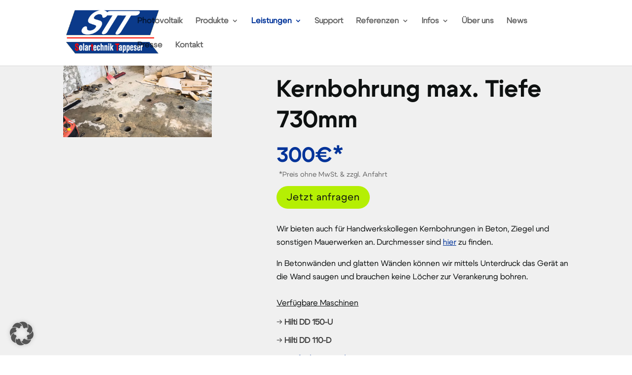

--- FILE ---
content_type: text/css
request_url: https://solartechnik-tappeser.de/wp-content/et-cache/21994082/et-divi-dynamic-tb-100-21994082-late.css?ver=1768954951
body_size: 2968
content:
@font-face{font-family:FontAwesome;font-style:normal;font-weight:400;font-display:block;src:url(//solartechnik-tappeser.de/wp-content/themes/Divi/core/admin/fonts/fontawesome/fa-regular-400.eot);src:url(//solartechnik-tappeser.de/wp-content/themes/Divi/core/admin/fonts/fontawesome/fa-regular-400.eot?#iefix) format("embedded-opentype"),url(//solartechnik-tappeser.de/wp-content/themes/Divi/core/admin/fonts/fontawesome/fa-regular-400.woff2) format("woff2"),url(//solartechnik-tappeser.de/wp-content/themes/Divi/core/admin/fonts/fontawesome/fa-regular-400.woff) format("woff"),url(//solartechnik-tappeser.de/wp-content/themes/Divi/core/admin/fonts/fontawesome/fa-regular-400.ttf) format("truetype"),url(//solartechnik-tappeser.de/wp-content/themes/Divi/core/admin/fonts/fontawesome/fa-regular-400.svg#fontawesome) format("svg")}@font-face{font-family:FontAwesome;font-style:normal;font-weight:900;font-display:block;src:url(//solartechnik-tappeser.de/wp-content/themes/Divi/core/admin/fonts/fontawesome/fa-solid-900.eot);src:url(//solartechnik-tappeser.de/wp-content/themes/Divi/core/admin/fonts/fontawesome/fa-solid-900.eot?#iefix) format("embedded-opentype"),url(//solartechnik-tappeser.de/wp-content/themes/Divi/core/admin/fonts/fontawesome/fa-solid-900.woff2) format("woff2"),url(//solartechnik-tappeser.de/wp-content/themes/Divi/core/admin/fonts/fontawesome/fa-solid-900.woff) format("woff"),url(//solartechnik-tappeser.de/wp-content/themes/Divi/core/admin/fonts/fontawesome/fa-solid-900.ttf) format("truetype"),url(//solartechnik-tappeser.de/wp-content/themes/Divi/core/admin/fonts/fontawesome/fa-solid-900.svg#fontawesome) format("svg")}@font-face{font-family:FontAwesome;font-style:normal;font-weight:400;font-display:block;src:url(//solartechnik-tappeser.de/wp-content/themes/Divi/core/admin/fonts/fontawesome/fa-brands-400.eot);src:url(//solartechnik-tappeser.de/wp-content/themes/Divi/core/admin/fonts/fontawesome/fa-brands-400.eot?#iefix) format("embedded-opentype"),url(//solartechnik-tappeser.de/wp-content/themes/Divi/core/admin/fonts/fontawesome/fa-brands-400.woff2) format("woff2"),url(//solartechnik-tappeser.de/wp-content/themes/Divi/core/admin/fonts/fontawesome/fa-brands-400.woff) format("woff"),url(//solartechnik-tappeser.de/wp-content/themes/Divi/core/admin/fonts/fontawesome/fa-brands-400.ttf) format("truetype"),url(//solartechnik-tappeser.de/wp-content/themes/Divi/core/admin/fonts/fontawesome/fa-brands-400.svg#fontawesome) format("svg")}
@font-face{font-family:ETmodules;font-display:block;src:url(//solartechnik-tappeser.de/wp-content/themes/Divi/core/admin/fonts/modules/all/modules.eot);src:url(//solartechnik-tappeser.de/wp-content/themes/Divi/core/admin/fonts/modules/all/modules.eot?#iefix) format("embedded-opentype"),url(//solartechnik-tappeser.de/wp-content/themes/Divi/core/admin/fonts/modules/all/modules.woff) format("woff"),url(//solartechnik-tappeser.de/wp-content/themes/Divi/core/admin/fonts/modules/all/modules.ttf) format("truetype"),url(//solartechnik-tappeser.de/wp-content/themes/Divi/core/admin/fonts/modules/all/modules.svg#ETmodules) format("svg");font-weight:400;font-style:normal}

--- FILE ---
content_type: text/css
request_url: https://solartechnik-tappeser.de/wp-content/et-cache/21994082/et-core-unified-21994082.min.css?ver=1768954951
body_size: 54
content:
p{font-weight:400}#main-header #top-menu li.current-menu-item>a{color:#003399!important}#top-menu li.current-menu-ancestor>a{color:#003399!important}a.et-pb-arrow-prev:hover{color:white!important}a.et-pb-arrow-next:hover{color:white!important}

--- FILE ---
content_type: text/css
request_url: https://solartechnik-tappeser.de/wp-content/et-cache/21994082/et-core-unified-tb-100-deferred-21994082.min.css?ver=1768954951
body_size: 15987
content:
@font-face{font-family:"Cygre Regular";font-display:swap;src:url("https://solartechnik-tappeser.de/wp-content/uploads/et-fonts/Cygre-Regular.ttf") format("truetype")}@font-face{font-family:"Cygre Bold";font-display:swap;src:url("https://solartechnik-tappeser.de/wp-content/uploads/et-fonts/Cygre-Bold.ttf") format("truetype")}.et_pb_image_0_tb_footer{text-align:left;margin-left:0}.et_pb_text_0_tb_footer.et_pb_text,.et_pb_text_1_tb_footer.et_pb_text,.et_pb_text_2_tb_footer.et_pb_text,.et_pb_text_2_tb_footer.et_pb_text a,.et_pb_text_3_tb_footer.et_pb_text,.et_pb_text_5_tb_footer.et_pb_text,.et_pb_text_7_tb_footer.et_pb_text a{color:#0E1111!important}.et_pb_text_0_tb_footer,.et_pb_text_0_tb_footer a,.et_pb_text_4_tb_footer,.et_pb_text_7_tb_footer a{font-family:'Cygre Regular',Helvetica,Arial,Lucida,sans-serif}.et_pb_text_0_tb_footer.et_pb_text a{color:#0E1111!important;transition:color 300ms ease 0ms}.et_pb_text_0_tb_footer.et_pb_text a:hover{color:#003399!important}.et_pb_text_1_tb_footer,.et_pb_text_3_tb_footer,.et_pb_text_5_tb_footer{line-height:1.2em;font-family:'Cygre Bold',Helvetica,Arial,Lucida,sans-serif;font-size:20px;line-height:1.2em;margin-top:25px!important}.et_pb_text_2_tb_footer{line-height:1em;font-family:'Cygre Regular',Helvetica,Arial,Lucida,sans-serif;line-height:1em}.et_pb_row_1_tb_footer.et_pb_row{padding-top:10px!important;padding-bottom:10px!important;padding-top:10px;padding-bottom:10px}.et_pb_divider_0_tb_footer:before{border-top-color:#d9d9d9}.et_pb_text_6_tb_footer.et_pb_text,.et_pb_text_7_tb_footer.et_pb_text{color:#606060!important}.et_pb_text_6_tb_footer,.et_pb_text_7_tb_footer{line-height:1.2em;font-family:'Cygre Regular',Helvetica,Arial,Lucida,sans-serif;line-height:1.2em}.et_pb_social_media_follow_0_tb_footer li.et_pb_social_icon a.icon:before{color:#F0F0F0}.et_pb_social_media_follow_network_0_tb_footer a.icon{background-color:#3b5998!important}.et_pb_social_media_follow_network_1_tb_footer a.icon{background-color:#a82400!important}@media only screen and (min-width:981px){.et_pb_image_0_tb_footer{width:55%}}@media only screen and (max-width:980px){.et_pb_image_0_tb_footer{width:55%}.et_pb_image_0_tb_footer .et_pb_image_wrap img{width:auto}.et_pb_text_1_tb_footer,.et_pb_text_3_tb_footer,.et_pb_text_5_tb_footer{margin-top:25px!important}.et_pb_row_1_tb_footer.et_pb_row{padding-top:10px!important;padding-bottom:10px!important;padding-top:10px!important;padding-bottom:10px!important}}@media only screen and (max-width:767px){.et_pb_image_0_tb_footer .et_pb_image_wrap img{width:auto}.et_pb_text_1_tb_footer,.et_pb_text_3_tb_footer,.et_pb_text_5_tb_footer{margin-top:25px!important}.et_pb_row_1_tb_footer.et_pb_row{padding-top:10px!important;padding-bottom:10px!important;padding-top:10px!important;padding-bottom:10px!important}}@font-face{font-family:"Cygre Regular";font-display:swap;src:url("https://solartechnik-tappeser.de/wp-content/uploads/et-fonts/Cygre-Regular.ttf") format("truetype")}@font-face{font-family:"Cygre Bold";font-display:swap;src:url("https://solartechnik-tappeser.de/wp-content/uploads/et-fonts/Cygre-Bold.ttf") format("truetype")}.et_pb_section_1.et_pb_section{padding-top:0px;margin-top:-35px}.dipi_advanced_tabs_item_0.dipi-at-tab,.dipi_advanced_tabs_item_1.dipi-at-tab,.dipi_advanced_tabs_item_2.dipi-at-tab{flex-direction:row}.dipi_advanced_tabs_item_0 .dipi-at-panel-content .dipi-at-panel-image,.dipi_advanced_tabs_item_1 .dipi-at-panel-content .dipi-at-panel-image,.dipi_advanced_tabs_item_2 .dipi-at-panel-content .dipi-at-panel-image{padding-top:0px!important;padding-right:0px!important;padding-bottom:0px!important;padding-left:0px!important;margin-top:10px!important;margin-right:10px!important;margin-bottom:10px!important;margin-left:10px!important;max-width:100%}.dipi_advanced_tabs_item_0 .et_pb_button[data-icon]:not([data-icon=""]):after,.dipi_advanced_tabs_item_1 .et_pb_button[data-icon]:not([data-icon=""]):after,.dipi_advanced_tabs_item_2 .et_pb_button[data-icon]:not([data-icon=""]):after{content:attr(data-icon)}.dipi_advanced_tabs_item_0.dipi-at-tab img,.dipi_advanced_tabs_item_1.dipi-at-tab img,.dipi_advanced_tabs_item_2.dipi-at-tab img{width:50px!important}.dipi_advanced_tabs_item_0.dipi-at-tab .et-pb-icon,.dipi_advanced_tabs_item_0.dipi-at-tab.dipi-at-tab--active .et-pb-icon.dipi-tab-media--active,.dipi_advanced_tabs_item_1.dipi-at-tab .et-pb-icon,.dipi_advanced_tabs_item_1.dipi-at-tab.dipi-at-tab--active .et-pb-icon.dipi-tab-media--active,.dipi_advanced_tabs_item_2.dipi-at-tab .et-pb-icon,.dipi_advanced_tabs_item_2.dipi-at-tab.dipi-at-tab--active .et-pb-icon.dipi-tab-media--active{font-size:20px!important}.dipi_advanced_tabs_item_0 .dipi-at-panel-content,.dipi_advanced_tabs_item_1 .dipi-at-panel-content,.dipi_advanced_tabs_item_2 .dipi-at-panel-content{flex-direction:column}.dipi_advanced_tabs_0 .dipi-at-tabs .dipi-at-tab .dipi-at-tab-title,.dipi_advanced_tabs_0 .dipi-at-tabs .dipi-at-tab.dipi-at-tab--active .dipi-at-tab-subtitle,.dipi_advanced_tabs_0.dipi_advanced_tabs .dipi-at-panel,.dipi_advanced_tabs_0.et_pb_bg_layout_light .et_pb_post .dipi-at-panel p,.dipi_advanced_tabs_0.et_pb_bg_layout_dark .et_pb_post .dipi-at-panel p{font-family:'Cygre Regular',Helvetica,Arial,Lucida,sans-serif}.dipi_advanced_tabs_0 .dipi-at-tabs .dipi-at-tab .dipi-at-tab-subtitle{font-family:'Cygre Regular',Helvetica,Arial,Lucida,sans-serif;text-align:left}.dipi_advanced_tabs_0 .dipi-at-tabs{border-width:0px;flex-wrap:nowrap;flex-direction:row;background-color:RGBA(255,255,255,0)!important;padding-top:10px!important;padding-right:10px!important;padding-bottom:10px!important;padding-left:10px!important;margin-top:10px!important;margin-right:10px!important;margin-bottom:10px!important;margin-left:10px!important}.dipi_advanced_tabs_0 .dipi-at-tabs .dipi-at-tab{border-bottom-width:0px}.dipi_advanced_tabs_0 .dipi-at-tabs .dipi-at-tab.dipi-at-tab--active{border-bottom-width:1px;border-bottom-color:#0E1111;padding-top:10px!important;padding-right:10px!important;padding-bottom:10px!important;padding-left:10px!important;margin-top:0px!important;margin-right:0px!important;margin-bottom:0px!important;margin-left:0px!important;background-color:RGBA(255,255,255,0)!important}.dipi_advanced_tabs_0 .dipi-at-tab{width:100%}.dipi_advanced_tabs_0 .dipi-at-container{flex-direction:column}.dipi_advanced_tabs_0 .dipi-at-tabs-container .dipi-at-tabs{align-self:flex-start;justify-content:flex-start;width:100%}.dipi_advanced_tabs_0 .dipi-at-panels{width:100%;padding-top:10px!important;padding-right:10px!important;padding-bottom:10px!important;padding-left:10px!important;margin-top:10px!important;margin-right:10px!important;margin-bottom:10px!important;margin-left:10px!important;background-color:white!important}.dipi_advanced_tabs_0 .dipi-at-panel-content[data-imgplacement-desktop*='row']{align-items:flex-start}.dipi_advanced_tabs_0 .dipi-at-panel-content[data-imgplacement-desktop*='col']{justify-content:flex-start}.dipi_advanced_tabs_0 .dipi-at-tabs .dipi-at-tab:not(.dipi-at-tab--active){padding-top:10px!important;padding-right:10px!important;padding-bottom:10px!important;padding-left:10px!important;margin-top:0px!important;margin-right:0px!important;margin-bottom:0px!important;margin-left:0px!important;background-color:RGBA(255,255,255,0)!important}.dipi_advanced_tabs_0 .dipi-at-tabs .dipi-at-tab .dipi-tab-media--normal,.dipi_advanced_tabs_0 .dipi-at-tabs .dipi-at-tab:not(.dipi-at-tab--active) .dipi-at-tab-container,.dipi_advanced_tabs_0 .dipi-at-tabs .dipi-at-tab.dipi-at-tab--active .dipi-at-tab-container,.dipi_advanced_tabs_0 .dipi-at-tabs .dipi-at-tab .dipi-tab-media--active{padding-top:5px!important;padding-right:5px!important;padding-bottom:5px!important;padding-left:5px!important;margin-top:0px!important;margin-right:0px!important;margin-bottom:0px!important;margin-left:0px!important}.dipi-tab-media.dipi-tab-media--normal,.dipi-at-tab.dipi-at-tab--active .dipi-tab-media.dipi-tab-media--active{display:block}.dipi-tab-media.dipi-tab-media--active,.dipi-at-tab.dipi-at-tab--active .dipi-tab-media.dipi-tab-media--normal{display:none}.dipi_advanced_tabs .dipi-at-tabs .dipi_advanced_tabs_item_0.dipi-at-tab .dipi-at-tab-title{color:#ef2700!important}@media only screen and (max-width:980px){.et_pb_section_1.et_pb_section{padding-top:10px;margin-top:-35px}.dipi_advanced_tabs_item_0.dipi-at-tab,.dipi_advanced_tabs_item_1.dipi-at-tab,.dipi_advanced_tabs_item_2.dipi-at-tab{flex-direction:row}.dipi_advanced_tabs_item_0 .dipi-at-panel-content .dipi-at-panel-image,.dipi_advanced_tabs_item_1 .dipi-at-panel-content .dipi-at-panel-image,.dipi_advanced_tabs_item_2 .dipi-at-panel-content .dipi-at-panel-image{padding-top:0px!important;padding-right:0px!important;padding-bottom:0px!important;padding-left:0px!important;margin-top:10px!important;margin-right:10px!important;margin-bottom:10px!important;margin-left:10px!important;max-width:100%}.dipi_advanced_tabs_item_0.dipi-at-tab .et-pb-icon,.dipi_advanced_tabs_item_1.dipi-at-tab .et-pb-icon,.dipi_advanced_tabs_item_2.dipi-at-tab .et-pb-icon{color:!important;font-size:20px!important}.dipi_advanced_tabs_item_0.dipi-at-tab img,.dipi_advanced_tabs_item_1.dipi-at-tab img,.dipi_advanced_tabs_item_2.dipi-at-tab img{width:50px!important}.dipi_advanced_tabs_item_0.dipi-at-tab.dipi-at-tab--active .et-pb-icon.dipi-tab-media--active,.dipi_advanced_tabs_item_1.dipi-at-tab.dipi-at-tab--active .et-pb-icon.dipi-tab-media--active,.dipi_advanced_tabs_item_2.dipi-at-tab.dipi-at-tab--active .et-pb-icon.dipi-tab-media--active{font-size:20px!important}.dipi_advanced_tabs_item_0 .dipi-at-panel-content,.dipi_advanced_tabs_item_1 .dipi-at-panel-content,.dipi_advanced_tabs_item_2 .dipi-at-panel-content{flex-direction:column}.dipi_advanced_tabs_0 .dipi-at-tabs{border-bottom-width:0px;flex-wrap:nowrap;flex-direction:row;background-color:RGBA(255,255,255,0)!important;padding-top:10px!important;padding-right:10px!important;padding-bottom:10px!important;padding-left:10px!important;margin-top:10px!important;margin-right:10px!important;margin-bottom:10px!important;margin-left:10px!important}.dipi_advanced_tabs_0 .dipi-at-tabs .dipi-at-tab{border-bottom-width:0px}.dipi_advanced_tabs_0 .dipi-at-tabs .dipi-at-tab.dipi-at-tab--active{border-bottom-width:1px;border-bottom-color:#0E1111;padding-top:10px!important;padding-right:10px!important;padding-bottom:10px!important;padding-left:10px!important;margin-top:0px!important;margin-right:0px!important;margin-bottom:0px!important;margin-left:0px!important;background-color:RGBA(255,255,255,0)!important}.dipi_advanced_tabs_0 .dipi-at-tab{width:100%}.dipi_advanced_tabs_0 .dipi-at-container{flex-direction:column}.dipi_advanced_tabs_0 .dipi-at-tabs-container .dipi-at-tabs{align-self:flex-start;justify-content:flex-start;width:100%}.dipi_advanced_tabs_0 .dipi-at-panels{width:100%;padding-top:10px!important;padding-right:10px!important;padding-bottom:10px!important;padding-left:10px!important;margin-top:10px!important;margin-right:10px!important;margin-bottom:10px!important;margin-left:10px!important;background-color:white!important}.dipi_advanced_tabs_0 .dipi-at-panel-content[data-imgplacement-tablet*='row']{align-items:flex-start}.dipi_advanced_tabs_0 .dipi-at-panel-content[data-imgplacement-tablet*='col']{justify-content:flex-start}.dipi_advanced_tabs_0 .dipi-at-tabs .dipi-at-tab:not(.dipi-at-tab--active){padding-top:10px!important;padding-right:10px!important;padding-bottom:10px!important;padding-left:10px!important;margin-top:0px!important;margin-right:0px!important;margin-bottom:0px!important;margin-left:0px!important;background-color:RGBA(255,255,255,0)!important}.dipi_advanced_tabs_0 .dipi-at-tabs .dipi-at-tab .dipi-tab-media--normal,.dipi_advanced_tabs_0 .dipi-at-tabs .dipi-at-tab:not(.dipi-at-tab--active) .dipi-at-tab-container,.dipi_advanced_tabs_0 .dipi-at-tabs .dipi-at-tab.dipi-at-tab--active .dipi-at-tab-container,.dipi_advanced_tabs_0 .dipi-at-tabs .dipi-at-tab .dipi-tab-media--active{padding-top:5px!important;padding-right:5px!important;padding-bottom:5px!important;padding-left:5px!important;margin-top:0px!important;margin-right:0px!important;margin-bottom:0px!important;margin-left:0px!important}}@media only screen and (max-width:767px){.et_pb_section_1.et_pb_section{padding-top:10px;margin-top:-35px}.dipi_advanced_tabs_item_0.dipi-at-tab,.dipi_advanced_tabs_item_1.dipi-at-tab,.dipi_advanced_tabs_item_2.dipi-at-tab{flex-direction:row}.dipi_advanced_tabs_item_0 .dipi-at-panel-content .dipi-at-panel-image,.dipi_advanced_tabs_item_1 .dipi-at-panel-content .dipi-at-panel-image,.dipi_advanced_tabs_item_2 .dipi-at-panel-content .dipi-at-panel-image{padding-top:0px!important;padding-right:0px!important;padding-bottom:0px!important;padding-left:0px!important;margin-top:10px!important;margin-right:10px!important;margin-bottom:10px!important;margin-left:10px!important;max-width:100%}.dipi_advanced_tabs_item_0.dipi-at-tab .et-pb-icon,.dipi_advanced_tabs_item_1.dipi-at-tab .et-pb-icon,.dipi_advanced_tabs_item_2.dipi-at-tab .et-pb-icon{color:!important;font-size:20px!important}.dipi_advanced_tabs_item_0.dipi-at-tab img,.dipi_advanced_tabs_item_1.dipi-at-tab img,.dipi_advanced_tabs_item_2.dipi-at-tab img{width:50px!important}.dipi_advanced_tabs_item_0.dipi-at-tab.dipi-at-tab--active .et-pb-icon.dipi-tab-media--active,.dipi_advanced_tabs_item_1.dipi-at-tab.dipi-at-tab--active .et-pb-icon.dipi-tab-media--active,.dipi_advanced_tabs_item_2.dipi-at-tab.dipi-at-tab--active .et-pb-icon.dipi-tab-media--active{font-size:20px!important}.dipi_advanced_tabs_item_0 .dipi-at-panel-content,.dipi_advanced_tabs_item_1 .dipi-at-panel-content,.dipi_advanced_tabs_item_2 .dipi-at-panel-content{flex-direction:column}.dipi_advanced_tabs_0 .dipi-at-tabs{border-bottom-width:0px;flex-wrap:wrap;flex-direction:row;background-color:RGBA(255,255,255,0)!important;padding-top:10px!important;padding-right:10px!important;padding-bottom:10px!important;padding-left:10px!important;margin-top:10px!important;margin-right:10px!important;margin-bottom:10px!important;margin-left:10px!important}.dipi_advanced_tabs_0 .dipi-at-tabs .dipi-at-tab{border-bottom-width:0px}.dipi_advanced_tabs_0 .dipi-at-tabs .dipi-at-tab.dipi-at-tab--active{border-bottom-width:1px;border-bottom-color:#0E1111;padding-top:10px!important;padding-right:10px!important;padding-bottom:10px!important;padding-left:10px!important;margin-top:0px!important;margin-right:0px!important;margin-bottom:0px!important;margin-left:0px!important;background-color:RGBA(255,255,255,0)!important}.dipi_advanced_tabs_0 .dipi-at-tab{min-width:130px;max-width:130px}.dipi_advanced_tabs_0 .dipi-at-container{flex-direction:column}.dipi_advanced_tabs_0 .dipi-at-tabs-container .dipi-at-tabs{align-self:flex-start;justify-content:flex-start;width:100%}.dipi_advanced_tabs_0 .dipi-at-panels{width:100%;padding-top:10px!important;padding-right:10px!important;padding-bottom:10px!important;padding-left:10px!important;margin-top:10px!important;margin-right:10px!important;margin-bottom:10px!important;margin-left:10px!important;background-color:white!important}.dipi_advanced_tabs_0 .dipi-at-panel-content[data-imgplacement-phone*='row']{align-items:flex-start}.dipi_advanced_tabs_0 .dipi-at-panel-content[data-imgplacement-phone*='col']{justify-content:flex-start}.dipi_advanced_tabs_0 .dipi-at-tabs .dipi-at-tab:not(.dipi-at-tab--active){padding-top:10px!important;padding-right:10px!important;padding-bottom:10px!important;padding-left:10px!important;margin-top:0px!important;margin-right:0px!important;margin-bottom:0px!important;margin-left:0px!important;background-color:RGBA(255,255,255,0)!important}.dipi_advanced_tabs_0 .dipi-at-tabs .dipi-at-tab .dipi-tab-media--normal,.dipi_advanced_tabs_0 .dipi-at-tabs .dipi-at-tab:not(.dipi-at-tab--active) .dipi-at-tab-container,.dipi_advanced_tabs_0 .dipi-at-tabs .dipi-at-tab.dipi-at-tab--active .dipi-at-tab-container,.dipi_advanced_tabs_0 .dipi-at-tabs .dipi-at-tab .dipi-tab-media--active{padding-top:5px!important;padding-right:5px!important;padding-bottom:5px!important;padding-left:5px!important;margin-top:0px!important;margin-right:0px!important;margin-bottom:0px!important;margin-left:0px!important}}

--- FILE ---
content_type: text/css
request_url: https://solartechnik-tappeser.de/wp-content/et-cache/21994082/et-divi-dynamic-tb-100-21994082-late.css
body_size: 2945
content:
@font-face{font-family:FontAwesome;font-style:normal;font-weight:400;font-display:block;src:url(//solartechnik-tappeser.de/wp-content/themes/Divi/core/admin/fonts/fontawesome/fa-regular-400.eot);src:url(//solartechnik-tappeser.de/wp-content/themes/Divi/core/admin/fonts/fontawesome/fa-regular-400.eot?#iefix) format("embedded-opentype"),url(//solartechnik-tappeser.de/wp-content/themes/Divi/core/admin/fonts/fontawesome/fa-regular-400.woff2) format("woff2"),url(//solartechnik-tappeser.de/wp-content/themes/Divi/core/admin/fonts/fontawesome/fa-regular-400.woff) format("woff"),url(//solartechnik-tappeser.de/wp-content/themes/Divi/core/admin/fonts/fontawesome/fa-regular-400.ttf) format("truetype"),url(//solartechnik-tappeser.de/wp-content/themes/Divi/core/admin/fonts/fontawesome/fa-regular-400.svg#fontawesome) format("svg")}@font-face{font-family:FontAwesome;font-style:normal;font-weight:900;font-display:block;src:url(//solartechnik-tappeser.de/wp-content/themes/Divi/core/admin/fonts/fontawesome/fa-solid-900.eot);src:url(//solartechnik-tappeser.de/wp-content/themes/Divi/core/admin/fonts/fontawesome/fa-solid-900.eot?#iefix) format("embedded-opentype"),url(//solartechnik-tappeser.de/wp-content/themes/Divi/core/admin/fonts/fontawesome/fa-solid-900.woff2) format("woff2"),url(//solartechnik-tappeser.de/wp-content/themes/Divi/core/admin/fonts/fontawesome/fa-solid-900.woff) format("woff"),url(//solartechnik-tappeser.de/wp-content/themes/Divi/core/admin/fonts/fontawesome/fa-solid-900.ttf) format("truetype"),url(//solartechnik-tappeser.de/wp-content/themes/Divi/core/admin/fonts/fontawesome/fa-solid-900.svg#fontawesome) format("svg")}@font-face{font-family:FontAwesome;font-style:normal;font-weight:400;font-display:block;src:url(//solartechnik-tappeser.de/wp-content/themes/Divi/core/admin/fonts/fontawesome/fa-brands-400.eot);src:url(//solartechnik-tappeser.de/wp-content/themes/Divi/core/admin/fonts/fontawesome/fa-brands-400.eot?#iefix) format("embedded-opentype"),url(//solartechnik-tappeser.de/wp-content/themes/Divi/core/admin/fonts/fontawesome/fa-brands-400.woff2) format("woff2"),url(//solartechnik-tappeser.de/wp-content/themes/Divi/core/admin/fonts/fontawesome/fa-brands-400.woff) format("woff"),url(//solartechnik-tappeser.de/wp-content/themes/Divi/core/admin/fonts/fontawesome/fa-brands-400.ttf) format("truetype"),url(//solartechnik-tappeser.de/wp-content/themes/Divi/core/admin/fonts/fontawesome/fa-brands-400.svg#fontawesome) format("svg")}
@font-face{font-family:ETmodules;font-display:block;src:url(//solartechnik-tappeser.de/wp-content/themes/Divi/core/admin/fonts/modules/all/modules.eot);src:url(//solartechnik-tappeser.de/wp-content/themes/Divi/core/admin/fonts/modules/all/modules.eot?#iefix) format("embedded-opentype"),url(//solartechnik-tappeser.de/wp-content/themes/Divi/core/admin/fonts/modules/all/modules.woff) format("woff"),url(//solartechnik-tappeser.de/wp-content/themes/Divi/core/admin/fonts/modules/all/modules.ttf) format("truetype"),url(//solartechnik-tappeser.de/wp-content/themes/Divi/core/admin/fonts/modules/all/modules.svg#ETmodules) format("svg");font-weight:400;font-style:normal}

--- FILE ---
content_type: text/javascript
request_url: https://solartechnik-tappeser.de/wp-content/plugins/divi-pixel/vendor/js/hc-sticky.js?ver=2.46.1
body_size: 17409
content:
/*
 * HC-Sticky
 * =========
 * Version: 2.2.7
 * Author: Some Web Media
 * Author URL: https://github.com/somewebmedia
 * Plugin URL: https://github.com/somewebmedia/hc-sticky
 * Description: JavaScript library that makes any element on your page visible while you scroll
 * License: MIT
 */
'use strict';
! ( function ( t, e ) {
	if ( 'object' == typeof module && 'object' == typeof module.exports ) {
		if ( ! t.document )
			throw new Error( 'HC-Sticky requires a browser to run.' );
		module.exports = e( t );
	} else
		'function' == typeof define && define.amd
			? define( 'hcSticky', [], e( t ) )
			: e( t );
} )( 'undefined' != typeof window ? window : this, function ( V ) {
	var i,
		n,
		Q = V.document,
		U = {
			top: 0,
			bottom: 0,
			bottomEnd: 0,
			innerTop: 0,
			innerSticker: null,
			stickyClass: 'sticky',
			stickTo: null,
			followScroll: ! 0,
			responsive: null,
			mobileFirst: ! 1,
			onStart: null,
			onStop: null,
			onBeforeResize: null,
			onResize: null,
			resizeDebounce: 100,
			disable: ! 1,
		},
		Y = function ( t, e, o ) {
			console.warn(
				'%cHC Sticky:%c ' +
					o +
					"%c '" +
					t +
					"'%c is now deprecated and will be removed. Use%c '" +
					e +
					"'%c instead.",
				'color: #fa253b',
				'color: default',
				'color: #5595c6',
				'color: default',
				'color: #5595c6',
				'color: default'
			);
		},
		$ = function ( n, f ) {
			var o = this;
			if (
				( ( f = f || {} ),
				! ( n = 'string' == typeof n ? Q.querySelector( n ) : n ) )
			)
				return ! 1;
			f.queries && Y( 'queries', 'responsive', 'option' ),
				f.queryFlow && Y( 'queryFlow', 'mobileFirst', 'option' );
			var p = {},
				u = $.Helpers,
				s = n.parentNode;
			'static' === u.getStyle( s, 'position' ) &&
				( s.style.position = 'relative' );
			function d( t ) {
				( u.isEmptyObject( ( t = t || {} ) ) &&
					! u.isEmptyObject( p ) ) ||
					( p = Object.assign( {}, U, p, t ) );
			}
			function t() {
				return p.disable;
			}
			function e() {
				var t,
					e = p.responsive || p.queries;
				if ( e ) {
					var o = V.innerWidth;
					if (
						( ( t = f ),
						( p = Object.assign( {}, U, t || {} ) ).mobileFirst )
					)
						for ( var i in e )
							i <= o &&
								! u.isEmptyObject( e[ i ] ) &&
								d( e[ i ] );
					else {
						var n,
							s = [];
						for ( n in e ) {
							var r = {};
							( r[ n ] = e[ n ] ), s.push( r );
						}
						for ( var l = s.length - 1; 0 <= l; l-- ) {
							var a = s[ l ],
								c = Object.keys( a )[ 0 ];
							o <= c &&
								! u.isEmptyObject( a[ c ] ) &&
								d( a[ c ] );
						}
					}
				}
			}
			function i() {
				var t, e, o, i;
				( I.css =
					( ( t = n ),
					( e = u.getCascadedStyle( t ) ),
					( o = u.getStyle( t ) ),
					( i = {
						height: t.offsetHeight + 'px',
						left: e.left,
						right: e.right,
						top: e.top,
						bottom: e.bottom,
						position: o.position,
						display: o.display,
						verticalAlign: o.verticalAlign,
						boxSizing: o.boxSizing,
						marginLeft: e.marginLeft,
						marginRight: e.marginRight,
						marginTop: e.marginTop,
						marginBottom: e.marginBottom,
						paddingLeft: e.paddingLeft,
						paddingRight: e.paddingRight,
					} ),
					e.float && ( i.float = e.float || 'none' ),
					e.cssFloat && ( i.cssFloat = e.cssFloat || 'none' ),
					o.MozBoxSizing && ( i.MozBoxSizing = o.MozBoxSizing ),
					( i.width =
						'auto' !== e.width
							? e.width
							: 'border-box' === i.boxSizing ||
							  'border-box' === i.MozBoxSizing
							? t.offsetWidth + 'px'
							: o.width ),
					i ) ),
					P.init(),
					( y = ! (
						! p.stickTo ||
						! (
							'document' === p.stickTo ||
							( p.stickTo.nodeType &&
								9 === p.stickTo.nodeType ) ||
							( 'object' == typeof p.stickTo &&
								p.stickTo instanceof
									( 'undefined' != typeof HTMLDocument
										? HTMLDocument
										: Document ) )
						)
					) ),
					( h = p.stickTo
						? y
							? Q
							: u.getElement( p.stickTo )
						: s ),
					( z = ( R = function () {
						var t =
								n.offsetHeight +
								( parseInt( I.css.marginTop ) || 0 ) +
								( parseInt( I.css.marginBottom ) || 0 ),
							e = ( z || 0 ) - t;
						return -1 <= e && e <= 1 ? z : t;
					} )() ),
					( v = ( H = function () {
						return y
							? Math.max(
									Q.documentElement.clientHeight,
									Q.body.scrollHeight,
									Q.documentElement.scrollHeight,
									Q.body.offsetHeight,
									Q.documentElement.offsetHeight
							  )
							: h.offsetHeight;
					} )() ),
					( S = y ? 0 : u.offset( h ).top ),
					( w = p.stickTo ? ( y ? 0 : u.offset( s ).top ) : S ),
					( E = V.innerHeight ),
					( N = n.offsetTop - ( parseInt( I.css.marginTop ) || 0 ) ),
					( b = u.getElement( p.innerSticker ) ),
					( L =
						isNaN( p.top ) && -1 < p.top.indexOf( '%' )
							? ( parseFloat( p.top ) / 100 ) * E
							: p.top ),
					( k =
						isNaN( p.bottom ) && -1 < p.bottom.indexOf( '%' )
							? ( parseFloat( p.bottom ) / 100 ) * E
							: p.bottom ),
					( x = b ? b.offsetTop : p.innerTop || 0 ),
					( T =
						isNaN( p.bottomEnd ) && -1 < p.bottomEnd.indexOf( '%' )
							? ( parseFloat( p.bottomEnd ) / 100 ) * E
							: p.bottomEnd ),
					( j = S - L + x + N );
			}
			function r() {
				( z = R() ), ( v = H() ), ( O = S + v - L - T ), ( C = E < z );
				var t,
					e = V.pageYOffset || Q.documentElement.scrollTop,
					o = u.offset( n ).top,
					i = o - e;
				( B = e < F ? 'up' : 'down' ),
					( A = e - F ),
					j < ( F = e )
						? O +
								L +
								( C ? k : 0 ) -
								( p.followScroll && C ? 0 : L ) <=
						  e +
								z -
								x -
								( E - ( j - x ) < z - x &&
								p.followScroll &&
								0 < ( t = z - E - x )
									? t
									: 0 )
							? I.release( {
									position: 'absolute',
									bottom: w + s.offsetHeight - O - L,
							  } )
							: C && p.followScroll
							? 'down' == B
								? i + z + k <= E + 0.9
									? I.stick( {bottom: k} )
									: 'fixed' === I.position &&
									  I.release( {
											position: 'absolute',
											top: o - L - j - A + x,
									  } )
								: Math.ceil( i + x ) < 0 &&
								  'fixed' === I.position
								? I.release( {
										position: 'absolute',
										top: o - L - j + x - A,
								  } )
								: e + L - x <= o && I.stick( {top: L - x} )
							: I.stick( {top: L - x} )
						: I.release( {stop: ! 0} );
			}
			function l() {
				M &&
					( V.removeEventListener( 'scroll', r, u.supportsPassive ),
					( M = ! 1 ) );
			}
			function a() {
				null !== n.offsetParent && 'none' !== u.getStyle( n, 'display' )
					? ( i(),
					  v < z
							? l()
							: ( r(),
							  M ||
									( V.addEventListener(
										'scroll',
										r,
										u.supportsPassive
									),
									( M = ! 0 ) ) ) )
					: l();
			}
			function c() {
				( n.style.position = '' ),
					( n.style.left = '' ),
					( n.style.top = '' ),
					( n.style.bottom = '' ),
					( n.style.width = '' ),
					n.classList
						? n.classList.remove( p.stickyClass )
						: ( n.className = n.className.replace(
								new RegExp(
									'(^|\\b)' +
										p.stickyClass.split( ' ' ).join( '|' ) +
										'(\\b|$)',
									'gi'
								),
								' '
						  ) ),
					( I.css = {} ),
					! ( I.position = null ) === P.isAttached && P.detach();
			}
			function g() {
				c(), e(), ( t() ? l : a )();
			}
			function m() {
				q &&
					( V.removeEventListener( 'resize', W, u.supportsPassive ),
					( q = ! 1 ) ),
					l();
			}
			var y,
				h,
				b,
				v,
				S,
				w,
				E,
				L,
				k,
				x,
				T,
				j,
				O,
				C,
				z,
				N,
				H,
				R,
				A,
				B,
				I = {
					css: {},
					position: null,
					stick: function ( t ) {
						( t = t || {} ),
							u.hasClass( n, p.stickyClass ) ||
								( ! 1 === P.isAttached && P.attach(),
								( I.position = 'fixed' ),
								( n.style.position = 'fixed' ),
								( n.style.left = P.offsetLeft + 'px' ),
								( n.style.width = P.width ),
								void 0 === t.bottom
									? ( n.style.bottom = 'auto' )
									: ( n.style.bottom = t.bottom + 'px' ),
								void 0 === t.top
									? ( n.style.top = 'auto' )
									: ( n.style.top = t.top + 'px' ),
								n.classList
									? n.classList.add( p.stickyClass )
									: ( n.className += ' ' + p.stickyClass ),
								p.onStart &&
									p.onStart.call(
										n,
										Object.assign( {}, p )
									) );
					},
					release: function ( t ) {
						var e;
						( ( t = t || {} ).stop = t.stop || ! 1 ),
							( ! 0 !== t.stop &&
								'fixed' !== I.position &&
								null !== I.position &&
								( ( void 0 === t.top && void 0 === t.bottom ) ||
									( void 0 !== t.top &&
										( parseInt( u.getStyle( n, 'top' ) ) ||
											0 ) === t.top ) ||
									( void 0 !== t.bottom &&
										( parseInt(
											u.getStyle( n, 'bottom' )
										) || 0 ) === t.bottom ) ) ) ||
								( ! 0 === t.stop
									? ! 0 === P.isAttached && P.detach()
									: ! 1 === P.isAttached && P.attach(),
								( e = t.position || I.css.position ),
								( I.position = e ),
								( n.style.position = e ),
								( n.style.left =
									! 0 === t.stop
										? I.css.left
										: P.positionLeft + 'px' ),
								( n.style.width = (
									'absolute' !== e ? I.css : P
								 ).width ),
								void 0 === t.bottom
									? ( n.style.bottom =
											! 0 === t.stop ? '' : 'auto' )
									: ( n.style.bottom = t.bottom + 'px' ),
								void 0 === t.top
									? ( n.style.top =
											! 0 === t.stop ? '' : 'auto' )
									: ( n.style.top = t.top + 'px' ),
								n.classList
									? n.classList.remove( p.stickyClass )
									: ( n.className = n.className.replace(
											new RegExp(
												'(^|\\b)' +
													p.stickyClass
														.split( ' ' )
														.join( '|' ) +
													'(\\b|$)',
												'gi'
											),
											' '
									  ) ),
								p.onStop &&
									p.onStop.call(
										n,
										Object.assign( {}, p )
									) );
					},
				},
				P = {
					el: Q.createElement( 'div' ),
					offsetLeft: null,
					positionLeft: null,
					width: null,
					isAttached: ! 1,
					init: function () {
						for ( var t in ( ( P.el.className = 'sticky-spacer' ),
						I.css ) )
							P.el.style[ t ] = I.css[ t ];
						P.el.style[ 'z-index' ] = '-1';
						var e = u.getStyle( n );
						( P.offsetLeft =
							u.offset( n ).left -
							( parseInt( e.marginLeft ) || 0 ) ),
							( P.positionLeft = u.position( n ).left ),
							( P.width = u.getStyle( n, 'width' ) );
					},
					attach: function () {
						s.insertBefore( P.el, n ), ( P.isAttached = ! 0 );
					},
					detach: function () {
						( P.el = s.removeChild( P.el ) ),
							( P.isAttached = ! 1 );
					},
				},
				F = V.pageYOffset || Q.documentElement.scrollTop,
				M = ! 1,
				q = ! 1,
				D = function () {
					p.onBeforeResize &&
						p.onBeforeResize.call( n, Object.assign( {}, p ) ),
						g(),
						p.onResize &&
							p.onResize.call( n, Object.assign( {}, p ) );
				},
				W = p.resizeDebounce ? u.debounce( D, p.resizeDebounce ) : D,
				D = function () {
					q ||
						( V.addEventListener( 'resize', W, u.supportsPassive ),
						( q = ! 0 ) ),
						e(),
						( t() ? l : a )();
				};
			( this.options = function ( t ) {
				return t ? p[ t ] : Object.assign( {}, p );
			} ),
				( this.refresh = g ),
				( this.update = function ( t ) {
					d( t ), ( f = Object.assign( {}, f, t || {} ) ), g();
				} ),
				( this.attach = D ),
				( this.detach = m ),
				( this.destroy = function () {
					m(), c();
				} ),
				( this.triggerMethod = function ( t, e ) {
					'function' == typeof o[ t ] && o[ t ]( e );
				} ),
				( this.reinit = function () {
					Y( 'reinit', 'refresh', 'method' ), g();
				} ),
				d( f ),
				D(),
				V.addEventListener( 'load', g );
		};
	return (
		void 0 !== V.jQuery &&
			( ( i = V.jQuery ),
			( n = 'hcSticky' ),
			i.fn.extend( {
				hcSticky: function ( e, o ) {
					return this.length
						? 'options' === e
							? i.data( this.get( 0 ), n ).options()
							: this.each( function () {
									var t = i.data( this, n );
									t
										? t.triggerMethod( e, o )
										: ( ( t = new $( this, e ) ),
										  i.data( this, n, t ) );
							  } )
						: this;
				},
			} ) ),
		( V.hcSticky = V.hcSticky || $ ),
		$
	);
} ),
	( function ( a ) {
		var t = a.hcSticky,
			c = a.document;
		'function' != typeof Object.assign &&
			Object.defineProperty( Object, 'assign', {
				value: function ( t, e ) {
					if ( null == t )
						throw new TypeError(
							'Cannot convert undefined or null to object'
						);
					for (
						var o = Object( t ), i = 1;
						i < arguments.length;
						i++
					) {
						var n = arguments[ i ];
						if ( null != n )
							for ( var s in n )
								Object.prototype.hasOwnProperty.call( n, s ) &&
									( o[ s ] = n[ s ] );
					}
					return o;
				},
				writable: ! 0,
				configurable: ! 0,
			} ),
			Array.prototype.forEach ||
				( Array.prototype.forEach = function ( t ) {
					var e, o;
					if ( null == this )
						throw new TypeError( 'this is null or not defined' );
					var i,
						n = Object( this ),
						s = n.length >>> 0;
					if ( 'function' != typeof t )
						throw new TypeError( t + ' is not a function' );
					for (
						1 < arguments.length && ( e = arguments[ 1 ] ), o = 0;
						o < s;

					)
						o in n && ( ( i = n[ o ] ), t.call( e, i, o, n ) ), o++;
				} );
		var e = ! 1;
		try {
			var o = Object.defineProperty( {}, 'passive', {
				get: function () {
					e = {passive: ! 1};
				},
			} );
			a.addEventListener( 'testPassive', null, o ),
				a.removeEventListener( 'testPassive', null, o );
		} catch ( t ) {}
		function n( t, e ) {
			return a.getComputedStyle
				? e
					? c.defaultView
							.getComputedStyle( t, null )
							.getPropertyValue( e )
					: c.defaultView.getComputedStyle( t, null )
				: t.currentStyle
				? e
					? t.currentStyle[
							e.replace( /-\w/g, function ( t ) {
								return t.toUpperCase().replace( '-', '' );
							} )
					  ]
					: t.currentStyle
				: void 0;
		}
		function s( t ) {
			var e = t.getBoundingClientRect(),
				o = a.pageYOffset || c.documentElement.scrollTop,
				t = a.pageXOffset || c.documentElement.scrollLeft;
			return {top: e.top + o, left: e.left + t};
		}
		t.Helpers = {
			supportsPassive: e,
			isEmptyObject: function ( t ) {
				for ( var e in t ) return ! 1;
				return ! 0;
			},
			debounce: function ( i, n, s ) {
				var r;
				return function () {
					var t = this,
						e = arguments,
						o = s && ! r;
					clearTimeout( r ),
						( r = setTimeout( function () {
							( r = null ), s || i.apply( t, e );
						}, n ) ),
						o && i.apply( t, e );
				};
			},
			hasClass: function ( t, e ) {
				return t.classList
					? t.classList.contains( e )
					: new RegExp( '(^| )' + e + '( |$)', 'gi' ).test(
							t.className
					  );
			},
			offset: s,
			position: function ( t ) {
				var e = t.offsetParent,
					o = s( e ),
					i = s( t ),
					e = n( e ),
					t = n( t );
				return (
					( o.top += parseInt( e.borderTopWidth ) || 0 ),
					( o.left += parseInt( e.borderLeftWidth ) || 0 ),
					{
						top: i.top - o.top - ( parseInt( t.marginTop ) || 0 ),
						left:
							i.left - o.left - ( parseInt( t.marginLeft ) || 0 ),
					}
				);
			},
			getElement: function ( t ) {
				var e = null;
				return (
					'string' == typeof t
						? ( e = c.querySelector( t ) )
						: a.jQuery && t instanceof a.jQuery && t.length
						? ( e = t[ 0 ] )
						: t instanceof Element && ( e = t ),
					e
				);
			},
			getStyle: n,
			getCascadedStyle: function ( t ) {
				var e,
					o = t.cloneNode( ! 0 );
				( o.style.display = 'none' ),
					Array.prototype.slice
						.call( o.querySelectorAll( 'input[type="radio"]' ) )
						.forEach( function ( t ) {
							t.removeAttribute( 'name' );
						} ),
					t.parentNode.insertBefore( o, t.nextSibling ),
					o.currentStyle
						? ( e = o.currentStyle )
						: a.getComputedStyle &&
						  ( e = c.defaultView.getComputedStyle( o, null ) );
				var i,
					n,
					s,
					r = {};
				for ( i in e )
					! isNaN( i ) ||
						( 'string' != typeof e[ i ] &&
							'number' != typeof e[ i ] ) ||
						( r[ i ] = e[ i ] );
				if ( Object.keys( r ).length < 3 )
					for ( var l in ( ( r = {} ), e ) )
						isNaN( l ) ||
							( r[
								e[ l ].replace( /-\w/g, function ( t ) {
									return t.toUpperCase().replace( '-', '' );
								} )
							] = e.getPropertyValue( e[ l ] ) );
				return (
					r.margin || 'auto' !== r.marginLeft
						? r.margin ||
						  r.marginLeft !== r.marginRight ||
						  r.marginLeft !== r.marginTop ||
						  r.marginLeft !== r.marginBottom ||
						  ( r.margin = r.marginLeft )
						: ( r.margin = 'auto' ),
					r.margin ||
						'0px' !== r.marginLeft ||
						'0px' !== r.marginRight ||
						( ( s =
							( n = t.offsetLeft - t.parentNode.offsetLeft ) -
							( parseInt( r.left ) || 0 ) -
							( parseInt( r.right ) || 0 ) ),
						( 0 !=
							( s =
								t.parentNode.offsetWidth -
								t.offsetWidth -
								n -
								( parseInt( r.right ) || 0 ) +
								( parseInt( r.left ) || 0 ) -
								s ) &&
							1 != s ) ||
							( r.margin = 'auto' ) ),
					o.parentNode.removeChild( o ),
					( o = null ),
					r
				);
			},
		};
	} )( window );
